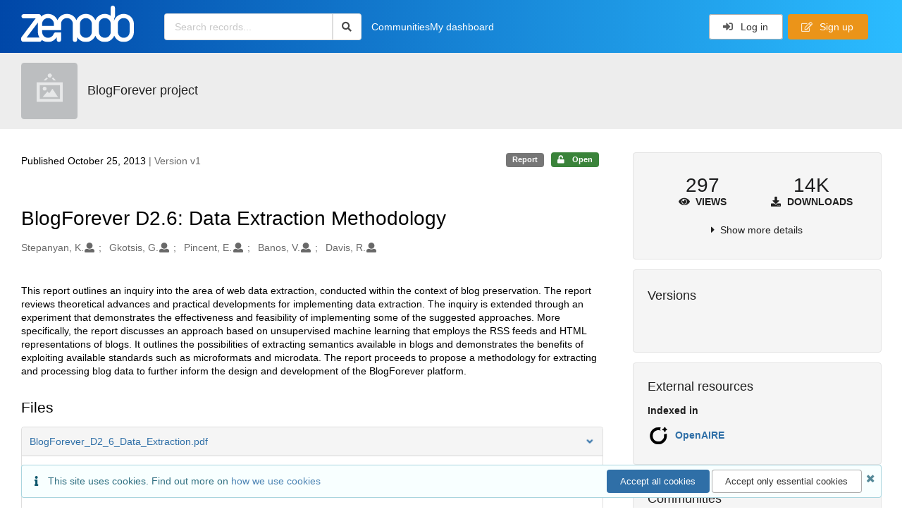

--- FILE ---
content_type: text/html; charset=utf-8
request_url: https://zenodo.org/records/7490
body_size: 14445
content:



<!DOCTYPE html>
<html lang="en" dir="ltr">
  <head>
  
    
    <meta charset="utf-8">
    <meta http-equiv="X-UA-Compatible" content="IE=edge">
    <meta name="viewport" content="width=device-width, initial-scale=1">
    <meta name="google-site-verification" content="5fPGCLllnWrvFxH9QWI0l1TadV7byeEvfPcyK2VkS_s"/>
    <meta name="google-site-verification" content="Rp5zp04IKW-s1IbpTOGB7Z6XY60oloZD5C3kTM-AiY4"/>

    
    
    <meta name="generator" content="InvenioRDM 14.0"/>

    
    
    
  
    <meta name="description" content="This report outlines an inquiry into the area of web data extraction, conducted within the context of blog preservation. The report reviews theoretical advances and practical developments for implementing data extraction. The inquiry is extended through an experiment that demonstrates the effectiveness and feasibility of implementing some of the suggested approaches. More specifically, the report discusses an approach based on unsupervised machine learning that employs the RSS feeds and HTML representations of blogs. It outlines the possibilities of extracting semantics available in blogs and demonstrates the benefits of exploiting available standards such as microformats and microdata. The report proceeds to propose a methodology for extracting and processing blog data to further inform the design and development of the BlogForever platform." />
    <meta name="citation_title" content="BlogForever D2.6: Data Extraction Methodology" />
    <meta name="citation_author" content="Stepanyan, K." />
    <meta name="citation_author" content="Gkotsis, G." />
    <meta name="citation_author" content="Pincent, E." />
    <meta name="citation_author" content="Banos, V." />
    <meta name="citation_author" content="Davis, R." />
    <meta name="citation_doi" content="10.5281/zenodo.7490" />
    <meta name="citation_keywords" content="blog data extraction, web extraction, extract semantics" />
    <meta name="citation_abstract_html_url" content="https://zenodo.org/records/7490" />
    <meta property="og:title" content="BlogForever D2.6: Data Extraction Methodology" />
    <meta property="og:description" content="This report outlines an inquiry into the area of web data extraction, conducted within the context of blog preservation. The report reviews theoretical advances and practical developments for implementing data extraction. The inquiry is extended through an experiment that demonstrates the effectiveness and feasibility of implementing some of the suggested approaches. More specifically, the report discusses an approach based on unsupervised machine learning that employs the RSS feeds and HTML representations of blogs. It outlines the possibilities of extracting semantics available in blogs and demonstrates the benefits of exploiting available standards such as microformats and microdata. The report proceeds to propose a methodology for extracting and processing blog data to further inform the design and development of the BlogForever platform." />
    <meta property="og:url" content="https://zenodo.org/records/7490" />
    <meta property="og:site_name" content="Zenodo" />
    <meta name="twitter:card" content="summary" />
    <meta name="twitter:site" content="@zenodo_org" />
    <meta name="twitter:title" content="BlogForever D2.6: Data Extraction Methodology" />
    <meta name="twitter:description" content="This report outlines an inquiry into the area of web data extraction, conducted within the context of blog preservation. The report reviews theoretical advances and practical developments for implementing data extraction. The inquiry is extended through an experiment that demonstrates the effectiveness and feasibility of implementing some of the suggested approaches. More specifically, the report discusses an approach based on unsupervised machine learning that employs the RSS feeds and HTML representations of blogs. It outlines the possibilities of extracting semantics available in blogs and demonstrates the benefits of exploiting available standards such as microformats and microdata. The report proceeds to propose a methodology for extracting and processing blog data to further inform the design and development of the BlogForever platform." />
    
      <meta name="citation_pdf_url" content="https://zenodo.org/records/7490/files/BlogForever_D2_6_Data_Extraction.pdf"/>
    <link rel="alternate" type="application/pdf" href="https://zenodo.org/records/7490/files/BlogForever_D2_6_Data_Extraction.pdf">
    <link rel="item" type="application/pdf" href="https://zenodo.org/records/7490/files/BlogForever_D2_6_Data_Extraction.pdf">


<link rel="canonical" href="https://zenodo.org/records/7490">
      <title>BlogForever D2.6: Data Extraction Methodology</title>
      <link rel="shortcut icon" type="image/x-icon" href="/static/favicon.ico"/>
          <link rel="apple-touch-icon" sizes="120x120" href="/static/apple-touch-icon-120.png"/>
          <link rel="apple-touch-icon" sizes="152x152" href="/static/apple-touch-icon-152.png"/>
          <link rel="apple-touch-icon" sizes="167x167" href="/static/apple-touch-icon-167.png"/>
          <link rel="apple-touch-icon" sizes="180x180" href="/static/apple-touch-icon-180.png"/>
    
      <link rel="stylesheet" href="/static/dist/css/3526.2bdf02c28fcf25a2b8d3.css" />
      <!-- HTML5 shim and Respond.js for IE8 support of HTML5 elements and media queries -->
      <!--[if lt IE 9]>
        <script src="https://oss.maxcdn.com/html5shiv/3.7.2/html5shiv.min.js"></script>
        <script src="https://oss.maxcdn.com/respond/1.4.2/respond.min.js"></script>
      <![endif]-->
    
  </head>

  <body data-invenio-config='{"isMathJaxEnabled": "//cdnjs.cloudflare.com/ajax/libs/mathjax/3.2.2/es5/tex-mml-chtml.js?config=TeX-AMS-MML_HTMLorMML"}'  itemscope itemtype="http://schema.org/WebPage" data-spy="scroll" data-target=".scrollspy-target">
      <a id="skip-to-main" class="ui button primary ml-5 mt-5 skip-link" href="#main">Skip to main</a>
      <!--[if lt IE 8]>
        <p class="browserupgrade">You are using an <strong>outdated</strong> browser. Please <a href="http://browsehappy.com/">upgrade your browser</a> to improve your experience.</p>
      <![endif]-->
    

<div>
  <header class="theme header">

    <div class="outer-navbar">
      <div class="ui container invenio-header-container">
        <nav id="invenio-nav" class="ui inverted menu borderless p-0">
          <div class="item logo p-0">
                    <a class="logo-link" href="/">
                      <img class="ui image rdm-logo"
                            src="/static/images/invenio-rdm.svg"
                            alt="Zenodo home"/>
                    </a>
          </div>

          <div id="rdm-burger-toggle">
            <button
              id="rdm-burger-menu-icon"
              class="ui button transparent"
              aria-label="Menu"
              aria-haspopup="menu"
              aria-expanded="false"
              aria-controls="invenio-menu"
            >
              <span class="navicon" aria-hidden="true"></span>
            </button>
          </div>

          <nav
            id="invenio-menu"
            aria-labelledby="rdm-burger-menu-icon"
            class="ui fluid menu borderless mobile-hidden"
          >
            <button
              id="rdm-close-burger-menu-icon"
              class="ui button transparent"
              aria-label="Close menu"
            >
              <span class="navicon" aria-hidden="true"></span>
            </button>
    
        
          
        
    
      <div class="item p-0 search-bar">
        <div id="header-search-bar" data-options='[{"key": "communities", "text": "In this community", "value": "/communities/blogforever/records"}, {"key": "records", "text": "All Zenodo", "value": "/search"}]'>
          <div class="ui fluid search">
            <div class="ui icon input">
              <input
                autocomplete="off"
                aria-label="Search records"
                placeholder="Search records..."
                type="text"
                tabindex="0"
                class="prompt"
                value=""
              >
              <i aria-hidden="true" class="search icon"></i>
            </div>
          </div>
        </div>
      </div>

                  <div class="item">
                    <a href="/communities">Communities</a>
                  </div>

              
                <div class="item">
                  <a href="/me/uploads">My dashboard</a>
                </div>
              
              <div class="right menu item">
    <form>
      <a
        href="/login/?next=/records/7490"
        class="ui button auth-button" aria-busy="false" aria-live="polite" aria-label="Log in"
      >
        <i class="sign-in icon auth-icon" aria-hidden="true"></i>
        Log in
      </a>
      
        <a href="/signup/" class="ui button signup">
          <i class="edit outline icon"></i>
          Sign up
        </a>
      
    </form>
              </div>
          </nav>
        </nav>
      </div>
    </div>
      
      
    
      
    
    
  </header>
</div>

  <main id="main">
    <div class="invenio-page-body">
  <section id="banners" class="banners" aria-label="Information banner">
    <!-- COMMUNITY HEADER: hide it when displaying the submission request -->
    
      
        
        
          <div
            class="ui fluid container page-subheader-outer with-submenu compact ml-0-mobile mr-0-mobile">
            <div class="ui container page-subheader">
              <div class="page-subheader-element">
                <img
                  class="ui rounded image community-header-logo"
                  src="/static/images/square-placeholder.png"
                  alt=""
                />
              </div>
              <div class="page-subheader-element">
                <div class="ui header">
                  <a
                  href="/communities/blogforever/records" class="ui small header">
                    BlogForever project
                  </a>
                  <!-- Show the icon for subcommunities -->
                  
                  
                </div>
                
              </div>
            </div>
          </div>
        
      
    
    <!-- /COMMUNITY HEADER -->

    <!-- PREVIEW HEADER -->
    
    <!-- /PREVIEW HEADER -->

    
  </section>


  <div class="ui container">
    <div class="ui relaxed grid mt-5">
      <div class="two column row top-padded">

        
        <article
          class="sixteen wide tablet eleven wide computer column main-record-content">
          

              

              

              <section id="record-info"
                       aria-label="Publication date and version number">
                <div class="ui grid middle aligned">
                  <div class="two column row">
                    <div class="left floated left aligned column">
                      <span class="ui" title="Publication date">
                        Published October 25, 2013
                      </span>
                      <span
                        class="label text-muted"> | Version v1</span>
                    </div>
                    <div class="right floated right aligned column">

                      
                        <span role="note"
                              class="ui label horizontal small neutral mb-5"
                              aria-label="Resource type"
                        >
                          Report
                        </span>
                      

                      <span role="note"
                            class="ui label horizontal small access-status open mb-5"
                            data-tooltip="The record and files are publicly accessible."
                            data-inverted=""
                            aria-label="Access status"
                      >
                        
                          <i class="icon unlock"
                             aria-hidden="true"></i>
                        
                        <span
                          aria-label="The record and files are publicly accessible.">
                          Open
                        </span>
                      </span>
                    </div>
                  </div>
                </div>
              </section>
              <div class="ui divider hidden"></div><section id="record-title-section"
                       aria-label="Record title and creators">
                <h1 id="record-title"
                    class="wrap-overflowing-text">BlogForever D2.6: Data Extraction Methodology</h1>

                
                  <section id="creatibutors"
                           aria-label="Creators and contributors">

<div class="ui grid">
  
    <div class="row ui accordion affiliations">
      <div class="sixteen wide mobile twelve wide tablet thirteen wide computer column">
          <h3 class="sr-only">Creators</h3>
          <ul class="creatibutors">
            
  
  <li class="creatibutor-wrap separated">
    <a class="ui creatibutor-link"
      
      href="/search?q=metadata.creators.person_or_org.name:%22Stepanyan,+K.%22"
    >

      <span class="creatibutor-name">Stepanyan, K.</span></a>
  

  
    
      
    
      
    
      
    
      
    
  

  
  
    
      <i class="user icon"></i>
    
  
</li>
  
  <li class="creatibutor-wrap separated">
    <a class="ui creatibutor-link"
      
      href="/search?q=metadata.creators.person_or_org.name:%22Gkotsis,+G.%22"
    >

      <span class="creatibutor-name">Gkotsis, G.</span></a>
  

  
    
      
    
      
    
      
    
      
    
  

  
  
    
      <i class="user icon"></i>
    
  
</li>
  
  <li class="creatibutor-wrap separated">
    <a class="ui creatibutor-link"
      
      href="/search?q=metadata.creators.person_or_org.name:%22Pincent,+E.%22"
    >

      <span class="creatibutor-name">Pincent, E.</span></a>
  

  
    
      
    
      
    
      
    
      
    
  

  
  
    
      <i class="user icon"></i>
    
  
</li>
  
  <li class="creatibutor-wrap separated">
    <a class="ui creatibutor-link"
      
      href="/search?q=metadata.creators.person_or_org.name:%22Banos,+V.%22"
    >

      <span class="creatibutor-name">Banos, V.</span></a>
  

  
    
      
    
      
    
      
    
      
    
  

  
  
    
      <i class="user icon"></i>
    
  
</li>
  
  <li class="creatibutor-wrap separated">
    <a class="ui creatibutor-link"
      
      href="/search?q=metadata.creators.person_or_org.name:%22Davis,+R.%22"
    >

      <span class="creatibutor-name">Davis, R.</span></a>
  

  
    
      
    
      
    
      
    
      
    
  

  
  
    
      <i class="user icon"></i>
    
  
</li>
  
          </ul>
      </div>

        
        

    </div>
  

  
</div>
                  </section>
                
              </section>



  <section id="description" class="rel-mt-2 rich-input-content" aria-label="Record description">
    <h2 id="description-heading" class="sr-only">Description</h2>
    
    <div style="word-wrap: break-word;">
      <p>This report outlines an inquiry into the area of web data extraction, conducted within the context of blog preservation. The report reviews theoretical advances and practical developments for implementing data extraction. The inquiry is extended through an experiment that demonstrates the effectiveness and feasibility of implementing some of the suggested approaches. More specifically, the report discusses an approach based on unsupervised machine learning that employs the RSS feeds and HTML representations of blogs. It outlines the possibilities of extracting semantics available in blogs and demonstrates the benefits of exploiting available standards such as microformats and microdata. The report proceeds to propose a methodology for extracting and processing blog data to further inform the design and development of the BlogForever platform.</p>
    </div>
  </section>


<section
      id="record-files" class="rel-mt-2 rel-mb-3"
      aria-label="Files"
    ><h2 id="files-heading">Files</h2>
            
  <div class="ui accordion panel mb-10 open" href="#files-preview-accordion-panel">
    <h3 class="active title panel-heading open m-0">
      <div
        role="button"
        id="files-preview-accordion-trigger"
        aria-controls="files-preview-accordion-panel"
        aria-expanded="true"
        tabindex="0"
        class="trigger"
        aria-label="File preview"
      >
        <span id="preview-file-title">BlogForever_D2_6_Data_Extraction.pdf</span>
        <i class="angle right icon" aria-hidden="true"></i>
      </div>
    </h3>
    <div
      role="region"
      id="files-preview-accordion-panel"
      aria-labelledby="files-preview-accordion-trigger"
      class="active content preview-container pt-0 open"
    >
      <div>
        
  
  <iframe
    title="Preview"
    class="preview-iframe"
    id="preview-iframe"
    name="preview-iframe"
    src="/records/7490/preview/BlogForever_D2_6_Data_Extraction.pdf?include_deleted=0"
  >
  </iframe>
      </div>
    </div>
  </div>
  <div class="ui accordion panel mb-10 open" href="#files-list-accordion-panel">
    <h3 class="active title panel-heading open m-0">
      <div role="button" id="files-list-accordion-trigger" aria-controls="files-list-accordion-panel" aria-expanded="true" tabindex="0" class="trigger">
        Files
        <small class="text-muted"> (5.0 MB)</small>
        <i class="angle right icon" aria-hidden="true"></i>
      </div>
    </h3>

    <div role="region" id="files-list-accordion-panel" aria-labelledby="files-list-accordion-trigger" class="active content pt-0">
      
      <div>
        
  <table class="ui striped table files fluid open">
    <thead>
      <tr>
        <th>Name</th>
        <th>Size</th>
        <th class>
            
            <a role="button" class="ui compact mini button right floated archive-link" href="https://zenodo.org/api/records/7490/files-archive">
              <i class="file archive icon button" aria-hidden="true"></i> Download all
            </a>
        </th>
      </tr>
    </thead>
    <tbody>
    
      
        
        
        <tr>
          <td class="ten wide">
            <div>
              <a href="/records/7490/files/BlogForever_D2_6_Data_Extraction.pdf?download=1">BlogForever_D2_6_Data_Extraction.pdf</a>
            </div>
            <small class="ui text-muted font-tiny">md5:d371e0e12fd0844ec104519eeae2541c
            <div class="ui icon inline-block" data-tooltip="This is the file fingerprint (checksum), which can be used to verify the file integrity.">
              <i class="question circle checksum icon"></i>
            </div>
            </small>
          </td>
          <td>5.0 MB</td>
          <td class="right aligned">
            <span>
              
                <a role="button" class="ui compact mini button preview-link" href="/records/7490/preview/BlogForever_D2_6_Data_Extraction.pdf?include_deleted=0" target="preview-iframe" data-file-key="BlogForever_D2_6_Data_Extraction.pdf">
                  <i class="eye icon" aria-hidden="true"></i>Preview
                </a>
              
              <a role="button" class="ui compact mini button" href="/records/7490/files/BlogForever_D2_6_Data_Extraction.pdf?download=1">
                <i class="download icon" aria-hidden="true"></i>Download
              </a>
            </span>
          </td>
        </tr>
      
    
    </tbody>
  </table>
      </div>
    </div>
  </div>

    </section>
              

  <section id="additional-details" class="rel-mt-2" aria-label="Additional record details">













  

  </section>
    
    <section
      id="citations-search"
      data-record-pids='{"doi": {"client": "datacite", "identifier": "10.5281/zenodo.7490", "provider": "datacite"}, "oai": {"identifier": "oai:zenodo.org:7490", "provider": "oai"}}'
      data-record-parent-pids='{"doi": {"identifier": "", "provider": "legacy"}}'
      data-citations-endpoint="https://zenodo-broker.web.cern.ch/api/relationships"
      aria-label="Record citations"
      class="rel-mb-1"
    >
    </section>
  
        </article>

        
        <aside class="sixteen wide tablet five wide computer column sidebar"
               aria-label="Record details">
          




<section id="metrics" aria-label="Metrics" class="ui segment rdm-sidebar sidebar-container">


<div class="ui tiny two statistics rel-mt-1">
  
  

  <div class="ui statistic">
    <div class="value">297</div>
    <div class="label">
      <i aria-hidden="true" class="eye icon"></i>
      Views
    </div>
  </div>

  <div class="ui statistic">
    <div class="value">14K</div>
    <div class="label">
      <i aria-hidden="true" class="download icon"></i>
      Downloads
    </div>
  </div>
</div>

<div class="ui accordion rel-mt-1 centered">
  <div class="title trigger" tabindex="0">
    <i class="caret right icon" aria-hidden="true"></i>
    <span
      data-open-text="Show more details"
      data-close-text="Show less details"
    >
      Show more details
    </span>
  </div>

  <div class="content">
    <table id="record-statistics" class="ui definition table fluid">
      <thead>
        <tr>
          <th></th>
          <th class="right aligned">All versions</th>
          <th class="right aligned">This version</th>
        </tr>
      </thead>
      <tbody>
        <tr>
          <td>
            Views
            <i
              tabindex="0"
              role="button"
              style="position:relative"
              class="popup-trigger question circle small icon"
              aria-expanded="false"
              aria-label="More info"
              data-variation="mini inverted"
            >
            </i>
            <p role="tooltip" class="popup-content ui flowing popup transition hidden">
              Total views
            </p>
          </td>
          <td data-label="All versions" class="right aligned">
  
    297
  
</td>
          <td data-label="This version" class="right aligned">
  
    297
  
</td>
        </tr>
        <tr>
          <td>
            Downloads
            <i
              tabindex="0"
              role="button"
              style="position:relative"
              class="popup-trigger question circle small icon"
              aria-expanded="false"
              aria-label="More info"
              data-variation="mini inverted"
            >
            </i>
            <p role="tooltip" class="popup-content ui flowing popup transition hidden">
              Total downloads
            </p>
          </td>
          <td data-label="All versions" class="right aligned">
  
    14,298
  
</td>
          <td data-label="This version" class="right aligned">
  
    14,298
  
</td>
        </tr>
        <tr>
          <td>
            Data volume
            <i
              tabindex="0"
              role="button"
              style="position:relative"
              class="popup-trigger question circle small icon"
              aria-expanded="false"
              aria-label="More info"
              data-variation="mini inverted"
            >
            </i>
            <p role="tooltip" class="popup-content ui flowing popup transition hidden">
              Total data volume
            </p>
          </td>

          <td data-label="All versions" class="right aligned">72.6 GB</td>
          <td data-label="This version" class="right aligned">72.6 GB</td>
        </tr>
      </tbody>
    </table>
    <p class="text-align-center rel-mt-1">
      <small>
        <a href="/help/statistics">More info on how stats are collected....</a>
      </small>
    </p>
  </div>

</div>

</section>

<div class="sidebar-container">
  <h2 class="ui medium top attached header mt-0">Versions</h2>
  <div id="record-versions" class="ui segment rdm-sidebar bottom attached pl-0 pr-0 pt-0">
    <div class="versions">
      <div id="recordVersions" data-record='{"access": {"embargo": {"active": false, "reason": null}, "files": "public", "record": "public", "status": "open"}, "created": "2014-03-10T17:38:32+00:00", "custom_fields": {}, "deletion_status": {"is_deleted": false, "status": "P"}, "expanded": {"parent": {"access": {"owned_by": {"active": null, "blocked_at": null, "confirmed_at": null, "email": "", "id": "946", "is_current_user": false, "links": {"avatar": "https://zenodo.org/api/users/946/avatar.svg", "records_html": "https://zenodo.org/search/records?q=parent.access.owned_by.user:946", "self": "https://zenodo.org/api/users/946"}, "profile": {"affiliations": "", "full_name": ""}, "username": "vbanos", "verified_at": null}}, "communities": {"default": {"access": {"review_policy": "open", "visibility": "public"}, "id": "4faa0b85-911d-4607-a1d9-8da1056161d3", "links": {"logo": "https://zenodo.org/api/communities/4faa0b85-911d-4607-a1d9-8da1056161d3/logo"}, "metadata": {"description": "BlogForever is an FP7 funded project (ICT No. 269963). BlogForever developed robust digital preservation, management and dissemination facilities for blogs.", "title": "BlogForever project", "type": null}, "slug": "blogforever"}}}}, "files": {"count": 1, "enabled": true, "entries": {"BlogForever_D2_6_Data_Extraction.pdf": {"access": {"hidden": false}, "checksum": "md5:d371e0e12fd0844ec104519eeae2541c", "ext": "pdf", "id": "3ec4efe2-bf43-4c92-b8b5-8c39adeb3590", "key": "BlogForever_D2_6_Data_Extraction.pdf", "links": {"content": "https://zenodo.org/api/records/7490/files/BlogForever_D2_6_Data_Extraction.pdf/content", "iiif_api": "https://zenodo.org/api/iiif/record:7490:BlogForever_D2_6_Data_Extraction.pdf/full/full/0/default.png", "iiif_base": "https://zenodo.org/api/iiif/record:7490:BlogForever_D2_6_Data_Extraction.pdf", "iiif_canvas": "https://zenodo.org/api/iiif/record:7490/canvas/BlogForever_D2_6_Data_Extraction.pdf", "iiif_info": "https://zenodo.org/api/iiif/record:7490:BlogForever_D2_6_Data_Extraction.pdf/info.json", "self": "https://zenodo.org/api/records/7490/files/BlogForever_D2_6_Data_Extraction.pdf"}, "metadata": null, "mimetype": "application/pdf", "size": 5035579, "storage_class": "L"}}, "order": [], "total_bytes": 5035579}, "id": "7490", "is_draft": false, "is_published": true, "links": {"access": "https://zenodo.org/api/records/7490/access", "access_grants": "https://zenodo.org/api/records/7490/access/grants", "access_links": "https://zenodo.org/api/records/7490/access/links", "access_request": "https://zenodo.org/api/records/7490/access/request", "access_users": "https://zenodo.org/api/records/7490/access/users", "archive": "https://zenodo.org/api/records/7490/files-archive", "archive_media": "https://zenodo.org/api/records/7490/media-files-archive", "communities": "https://zenodo.org/api/records/7490/communities", "communities-suggestions": "https://zenodo.org/api/records/7490/communities-suggestions", "doi": "https://doi.org/10.5281/zenodo.7490", "draft": "https://zenodo.org/api/records/7490/draft", "file_modification": "https://zenodo.org/api/records/7490/file-modification", "files": "https://zenodo.org/api/records/7490/files", "latest": "https://zenodo.org/api/records/7490/versions/latest", "latest_html": "https://zenodo.org/records/7490/latest", "media_files": "https://zenodo.org/api/records/7490/media-files", "parent": "https://zenodo.org/api/records/641703", "parent_doi": "https://doi.org/", "parent_doi_html": "https://zenodo.org/doi/", "parent_html": "https://zenodo.org/records/641703", "preview_html": "https://zenodo.org/records/7490?preview=1", "request_deletion": "https://zenodo.org/api/records/7490/request-deletion", "requests": "https://zenodo.org/api/records/7490/requests", "reserve_doi": "https://zenodo.org/api/records/7490/draft/pids/doi", "self": "https://zenodo.org/api/records/7490", "self_doi": "https://doi.org/10.5281/zenodo.7490", "self_doi_html": "https://zenodo.org/doi/10.5281/zenodo.7490", "self_html": "https://zenodo.org/records/7490", "self_iiif_manifest": "https://zenodo.org/api/iiif/record:7490/manifest", "self_iiif_sequence": "https://zenodo.org/api/iiif/record:7490/sequence/default", "thumbnails": {"10": "https://zenodo.org/api/iiif/record:7490:BlogForever_D2_6_Data_Extraction.pdf/full/%5E10,/0/default.jpg", "100": "https://zenodo.org/api/iiif/record:7490:BlogForever_D2_6_Data_Extraction.pdf/full/%5E100,/0/default.jpg", "1200": "https://zenodo.org/api/iiif/record:7490:BlogForever_D2_6_Data_Extraction.pdf/full/%5E1200,/0/default.jpg", "250": "https://zenodo.org/api/iiif/record:7490:BlogForever_D2_6_Data_Extraction.pdf/full/%5E250,/0/default.jpg", "50": "https://zenodo.org/api/iiif/record:7490:BlogForever_D2_6_Data_Extraction.pdf/full/%5E50,/0/default.jpg", "750": "https://zenodo.org/api/iiif/record:7490:BlogForever_D2_6_Data_Extraction.pdf/full/%5E750,/0/default.jpg"}, "versions": "https://zenodo.org/api/records/7490/versions"}, "media_files": {"count": 1, "enabled": true, "entries": {"BlogForever_D2_6_Data_Extraction.pdf.ptif": {"access": {"hidden": true}, "ext": "ptif", "id": "ce64f7a9-c260-45db-aa7f-2574f8a780f4", "key": "BlogForever_D2_6_Data_Extraction.pdf.ptif", "links": {"content": "https://zenodo.org/api/records/7490/files/BlogForever_D2_6_Data_Extraction.pdf.ptif/content", "self": "https://zenodo.org/api/records/7490/files/BlogForever_D2_6_Data_Extraction.pdf.ptif"}, "metadata": null, "mimetype": "application/octet-stream", "processor": {"source_file_id": "3ec4efe2-bf43-4c92-b8b5-8c39adeb3590", "status": "finished", "type": "image-tiles"}, "size": 0, "storage_class": "L"}}, "order": [], "total_bytes": 0}, "metadata": {"creators": [{"person_or_org": {"family_name": "Stepanyan", "given_name": "K.", "name": "Stepanyan, K.", "type": "personal"}}, {"person_or_org": {"family_name": "Gkotsis", "given_name": "G.", "name": "Gkotsis, G.", "type": "personal"}}, {"person_or_org": {"family_name": "Pincent", "given_name": "E.", "name": "Pincent, E.", "type": "personal"}}, {"person_or_org": {"family_name": "Banos", "given_name": "V.", "name": "Banos, V.", "type": "personal"}}, {"person_or_org": {"family_name": "Davis", "given_name": "R.", "name": "Davis, R.", "type": "personal"}}], "description": "\u003cp\u003eThis report outlines an inquiry into the area of web data extraction, conducted within the context of blog preservation. The report reviews theoretical advances and practical developments for implementing data extraction. The inquiry is extended through an experiment that demonstrates the effectiveness and feasibility of implementing some of the suggested approaches. More specifically, the report discusses an approach based on unsupervised machine learning that employs the RSS feeds and HTML representations of blogs. It outlines the possibilities of extracting semantics available in blogs and demonstrates the benefits of exploiting available standards such as microformats and microdata. The report proceeds to propose a methodology for extracting and processing blog data to further inform the design and development of the BlogForever platform.\u003c/p\u003e", "publication_date": "2013-10-25", "publisher": "Zenodo", "resource_type": {"id": "publication-report", "title": {"de": "Bericht", "en": "Report"}}, "rights": [{"description": {"en": "The Creative Commons Attribution license allows re-distribution and re-use of a licensed work on the condition that the creator is appropriately credited."}, "icon": "cc-by-icon", "id": "cc-by-4.0", "props": {"scheme": "spdx", "url": "https://creativecommons.org/licenses/by/4.0/legalcode"}, "title": {"en": "Creative Commons Attribution 4.0 International"}}], "subjects": [{"subject": "blog data extraction, web extraction, extract semantics"}], "title": "BlogForever D2.6: Data Extraction Methodology"}, "parent": {"access": {"owned_by": {"user": "946"}, "settings": {"accept_conditions_text": null, "allow_guest_requests": false, "allow_user_requests": false, "secret_link_expiration": 0}}, "communities": {"default": "4faa0b85-911d-4607-a1d9-8da1056161d3", "entries": [{"access": {"member_policy": "open", "members_visibility": "public", "record_submission_policy": "open", "review_policy": "open", "visibility": "public"}, "children": {"allow": false}, "created": "2013-10-22T08:00:00+00:00", "custom_fields": {}, "deletion_status": {"is_deleted": false, "status": "P"}, "id": "4faa0b85-911d-4607-a1d9-8da1056161d3", "links": {}, "metadata": {"curation_policy": "Public BlogForever Deliverables Only", "description": "BlogForever is an FP7 funded project (ICT No. 269963). BlogForever developed robust digital preservation, management and dissemination facilities for blogs.", "funding": [{"award": {"id": "00k4n6c32::269963"}, "funder": {"id": "00k4n6c32"}}], "page": "\u003cp\u003eBlogForever, a collaborative European Commission funded project, developed robust digital preservation, management and dissemination facilities for blogs. These facilities enable the capture of the dynamic and continuously evolving nature of weblogs, their network and social structure and the exchange of concepts and ideas that they foster; pieces of information omitted by current web archiving methods and solutions.\u0026nbsp;Towards this end, BlogForever has delivered theoretical and applied research results which are advancing the state of the art, focusing on the study of weblogs, as well as the methods and policies necessary to preserve them.\u003c/p\u003e\n\n\u003cp\u003eTwelve partners from six European countries participated in BlogForever, bringing into the table multidisciplinary skills and ongoing work in weblogs, digital preservation, web archiving, semantics, analytics and software engineering skills. The project was\u0026nbsp;coordinated by the Aristotle University of Thessaloniki, began on the 1st of March 2011 and concluded on the 31st of August 2013. \u003ca href=\"http://blogforever.eu\"\u003ehttp://blogforever.eu\u003c/a\u003e\u003c/p\u003e", "title": "BlogForever project"}, "revision_id": 1, "slug": "blogforever", "updated": "2024-10-03T19:38:01.629784+00:00"}], "ids": ["4faa0b85-911d-4607-a1d9-8da1056161d3"]}, "id": "641703", "pids": {"doi": {"identifier": "", "provider": "legacy"}}}, "pids": {"doi": {"client": "datacite", "identifier": "10.5281/zenodo.7490", "provider": "datacite"}, "oai": {"identifier": "oai:zenodo.org:7490", "provider": "oai"}}, "revision_id": 17, "stats": {"all_versions": {"data_volume": 72623120338.0, "downloads": 14422, "unique_downloads": 14298, "unique_views": 297, "views": 313}, "this_version": {"data_volume": 72623120338.0, "downloads": 14422, "unique_downloads": 14298, "unique_views": 297, "views": 313}}, "status": "published", "swh": {}, "ui": {"access_status": {"description_l10n": "The record and files are publicly accessible.", "embargo_date_l10n": null, "icon": "unlock", "id": "open", "message_class": "", "title_l10n": "Open"}, "created_date_l10n_long": "March 10, 2014", "creators": {"affiliations": [], "creators": [{"person_or_org": {"family_name": "Stepanyan", "given_name": "K.", "name": "Stepanyan, K.", "type": "personal"}}, {"person_or_org": {"family_name": "Gkotsis", "given_name": "G.", "name": "Gkotsis, G.", "type": "personal"}}, {"person_or_org": {"family_name": "Pincent", "given_name": "E.", "name": "Pincent, E.", "type": "personal"}}, {"person_or_org": {"family_name": "Banos", "given_name": "V.", "name": "Banos, V.", "type": "personal"}}, {"person_or_org": {"family_name": "Davis", "given_name": "R.", "name": "Davis, R.", "type": "personal"}}]}, "custom_fields": {}, "description_stripped": "This report outlines an inquiry into the area of web data extraction, conducted within the context of blog preservation. The report reviews theoretical advances and practical developments for implementing data extraction. The inquiry is extended through an experiment that demonstrates the effectiveness and feasibility of implementing some of the suggested approaches. More specifically, the report discusses an approach based on unsupervised machine learning that employs the RSS feeds and HTML representations of blogs. It outlines the possibilities of extracting semantics available in blogs and demonstrates the benefits of exploiting available standards such as microformats and microdata. The report proceeds to propose a methodology for extracting and processing blog data to further inform the design and development of the BlogForever platform.", "is_draft": false, "publication_date_l10n_long": "October 25, 2013", "publication_date_l10n_medium": "Oct 25, 2013", "resource_type": {"id": "publication-report", "title_l10n": "Report"}, "rights": [{"description_l10n": "The Creative Commons Attribution license allows re-distribution and re-use of a licensed work on the condition that the creator is appropriately credited.", "icon": "cc-by-icon", "id": "cc-by-4.0", "props": {"scheme": "spdx", "url": "https://creativecommons.org/licenses/by/4.0/legalcode"}, "title_l10n": "Creative Commons Attribution 4.0 International"}], "updated_date_l10n_long": "August 6, 2024", "version": "v1"}, "updated": "2024-08-06T14:17:14.760525+00:00", "versions": {"index": 1, "is_latest": true}}' data-preview='false'>
        <div class="rel-p-1"></div>
        <div class="ui fluid placeholder rel-mr-1 rel-ml-1"></div>
        <div class="header">
          <div class="line"></div>
          <div class="line"></div>
          <div class="line"></div>
        </div>
      </div>
    </div>
  </div>
</div><div class="sidebar-container">
  <h2 class="ui small top attached header">External resources</h2>
  <dl id="external-resource" aria-label="External resources" class="ui bottom attached segment rdm-sidebar external resource details-list">

    <dt class="ui tiny header">Indexed in</dt>
      <ul class="ui list no-bullet m-0">
              <li class="item flex align-items-center">

                
                  <img class="ui image" src="/static/images/openaire.svg" alt="" width="32">
                

                <div class="content">
                  <a
                    class="header"
                    href="https://explore.openaire.eu/search/result?pid=10.5281/zenodo.7490"
                    target="_blank"
                    rel="noreferrer"
                  >OpenAIRE
                  </a>

                  </div>
              </li></ul></dl>
</div><div
  id="sidebar-communities-manage"
  data-user-communities-memberships='{}'
  data-record-community-endpoint='https://zenodo.org/api/records/7490/communities'
  data-record-community-search-endpoint='https://zenodo.org/api/records/7490/communities-suggestions'
  data-record-community-search-config='{"aggs": [{"aggName": "type", "field": "type", "title": "Type"}, {"aggName": "funder", "field": "metadata.funding.funder", "title": "Funders"}, {"aggName": "organization", "field": "metadata.organizations", "title": "Organizations"}], "appId": "InvenioAppRdm.RecordCommunitiesSuggestions", "defaultSortingOnEmptyQueryString": [{"sortBy": "newest"}], "initialQueryState": {"filters": [], "hiddenParams": null, "layout": "list", "page": 1, "size": 10, "sortBy": "bestmatch"}, "layoutOptions": {"gridView": false, "listView": true}, "paginationOptions": {"defaultValue": 10, "maxTotalResults": 10000, "resultsPerPage": [{"text": "10", "value": 10}, {"text": "20", "value": 20}]}, "searchApi": {"axios": {"headers": {"Accept": "application/vnd.inveniordm.v1+json"}, "url": "https://zenodo.org/api/records/7490/communities-suggestions", "withCredentials": true}, "invenio": {"requestSerializer": "InvenioRecordsResourcesRequestSerializer"}}, "sortOptions": [{"sortBy": "bestmatch", "text": "Best match"}, {"sortBy": "newest", "text": "Newest"}, {"sortBy": "oldest", "text": "Oldest"}], "sortOrderDisabled": true}'
  data-record-user-community-search-endpoint=''
  data-record-user-community-search-config='{"aggs": [{"aggName": "type", "field": "type", "title": "Type"}, {"aggName": "funder", "field": "metadata.funding.funder", "title": "Funders"}, {"aggName": "organization", "field": "metadata.organizations", "title": "Organizations"}], "appId": "InvenioAppRdm.RecordUserCommunitiesSuggestions", "defaultSortingOnEmptyQueryString": [{"sortBy": "newest"}], "initialQueryState": {"filters": [], "hiddenParams": [["membership", "true"]], "layout": "list", "page": 1, "size": 10, "sortBy": "bestmatch"}, "layoutOptions": {"gridView": false, "listView": true}, "paginationOptions": {"defaultValue": 10, "maxTotalResults": 10000, "resultsPerPage": [{"text": "10", "value": 10}, {"text": "20", "value": 20}]}, "searchApi": {"axios": {"headers": {"Accept": "application/vnd.inveniordm.v1+json"}, "url": "https://zenodo.org/api/records/7490/communities-suggestions", "withCredentials": true}, "invenio": {"requestSerializer": "InvenioRecordsResourcesRequestSerializer"}}, "sortOptions": [{"sortBy": "bestmatch", "text": "Best match"}, {"sortBy": "newest", "text": "Newest"}, {"sortBy": "oldest", "text": "Oldest"}], "sortOrderDisabled": true}'
  data-pending-communities-search-config='{"aggs": [{"aggName": "type", "field": "type", "title": "Type"}, {"aggName": "status", "field": "status", "title": "Status"}], "appId": "InvenioAppRdm.RecordRequests", "defaultSortingOnEmptyQueryString": [{"sortBy": "newest"}], "initialQueryState": {"filters": [], "hiddenParams": [["expand", "1"], ["is_open", "true"], ["type", "community-inclusion"], ["type", "community-submission"]], "layout": "list", "page": 1, "size": 10, "sortBy": "bestmatch"}, "layoutOptions": {"gridView": false, "listView": true}, "paginationOptions": {"defaultValue": 10, "maxTotalResults": 10000, "resultsPerPage": [{"text": "10", "value": 10}, {"text": "20", "value": 20}, {"text": "50", "value": 50}]}, "searchApi": {"axios": {"headers": {"Accept": "application/json"}, "url": "https://zenodo.org/api/records/7490/requests", "withCredentials": true}, "invenio": {"requestSerializer": "InvenioRecordsResourcesRequestSerializer"}}, "sortOptions": [{"sortBy": "bestmatch", "text": "Best match"}, {"sortBy": "newest", "text": "Newest"}, {"sortBy": "oldest", "text": "Oldest"}, {"sortBy": "newestactivity", "text": "Newest activity"}, {"sortBy": "oldestactivity", "text": "Oldest activity"}], "sortOrderDisabled": true}'
  data-permissions='{"can_edit": false, "can_immediately_delete": false, "can_manage": false, "can_media_read_files": true, "can_moderate": false, "can_new_version": false, "can_read_files": true, "can_request_deletion": false, "can_review": false, "can_update_draft": false, "can_view": false}'
  data-record='{"access": {"embargo": {"active": false, "reason": null}, "files": "public", "record": "public", "status": "open"}, "created": "2014-03-10T17:38:32+00:00", "custom_fields": {}, "deletion_status": {"is_deleted": false, "status": "P"}, "expanded": {"parent": {"access": {"owned_by": {"active": null, "blocked_at": null, "confirmed_at": null, "email": "", "id": "946", "is_current_user": false, "links": {"avatar": "https://zenodo.org/api/users/946/avatar.svg", "records_html": "https://zenodo.org/search/records?q=parent.access.owned_by.user:946", "self": "https://zenodo.org/api/users/946"}, "profile": {"affiliations": "", "full_name": ""}, "username": "vbanos", "verified_at": null}}, "communities": {"default": {"access": {"review_policy": "open", "visibility": "public"}, "id": "4faa0b85-911d-4607-a1d9-8da1056161d3", "links": {"logo": "https://zenodo.org/api/communities/4faa0b85-911d-4607-a1d9-8da1056161d3/logo"}, "metadata": {"description": "BlogForever is an FP7 funded project (ICT No. 269963). BlogForever developed robust digital preservation, management and dissemination facilities for blogs.", "title": "BlogForever project", "type": null}, "slug": "blogforever"}}}}, "files": {"count": 1, "enabled": true, "entries": {"BlogForever_D2_6_Data_Extraction.pdf": {"access": {"hidden": false}, "checksum": "md5:d371e0e12fd0844ec104519eeae2541c", "ext": "pdf", "id": "3ec4efe2-bf43-4c92-b8b5-8c39adeb3590", "key": "BlogForever_D2_6_Data_Extraction.pdf", "links": {"content": "https://zenodo.org/api/records/7490/files/BlogForever_D2_6_Data_Extraction.pdf/content", "iiif_api": "https://zenodo.org/api/iiif/record:7490:BlogForever_D2_6_Data_Extraction.pdf/full/full/0/default.png", "iiif_base": "https://zenodo.org/api/iiif/record:7490:BlogForever_D2_6_Data_Extraction.pdf", "iiif_canvas": "https://zenodo.org/api/iiif/record:7490/canvas/BlogForever_D2_6_Data_Extraction.pdf", "iiif_info": "https://zenodo.org/api/iiif/record:7490:BlogForever_D2_6_Data_Extraction.pdf/info.json", "self": "https://zenodo.org/api/records/7490/files/BlogForever_D2_6_Data_Extraction.pdf"}, "metadata": null, "mimetype": "application/pdf", "size": 5035579, "storage_class": "L"}}, "order": [], "total_bytes": 5035579}, "id": "7490", "is_draft": false, "is_published": true, "links": {"access": "https://zenodo.org/api/records/7490/access", "access_grants": "https://zenodo.org/api/records/7490/access/grants", "access_links": "https://zenodo.org/api/records/7490/access/links", "access_request": "https://zenodo.org/api/records/7490/access/request", "access_users": "https://zenodo.org/api/records/7490/access/users", "archive": "https://zenodo.org/api/records/7490/files-archive", "archive_media": "https://zenodo.org/api/records/7490/media-files-archive", "communities": "https://zenodo.org/api/records/7490/communities", "communities-suggestions": "https://zenodo.org/api/records/7490/communities-suggestions", "doi": "https://doi.org/10.5281/zenodo.7490", "draft": "https://zenodo.org/api/records/7490/draft", "file_modification": "https://zenodo.org/api/records/7490/file-modification", "files": "https://zenodo.org/api/records/7490/files", "latest": "https://zenodo.org/api/records/7490/versions/latest", "latest_html": "https://zenodo.org/records/7490/latest", "media_files": "https://zenodo.org/api/records/7490/media-files", "parent": "https://zenodo.org/api/records/641703", "parent_doi": "https://doi.org/", "parent_doi_html": "https://zenodo.org/doi/", "parent_html": "https://zenodo.org/records/641703", "preview_html": "https://zenodo.org/records/7490?preview=1", "request_deletion": "https://zenodo.org/api/records/7490/request-deletion", "requests": "https://zenodo.org/api/records/7490/requests", "reserve_doi": "https://zenodo.org/api/records/7490/draft/pids/doi", "self": "https://zenodo.org/api/records/7490", "self_doi": "https://doi.org/10.5281/zenodo.7490", "self_doi_html": "https://zenodo.org/doi/10.5281/zenodo.7490", "self_html": "https://zenodo.org/records/7490", "self_iiif_manifest": "https://zenodo.org/api/iiif/record:7490/manifest", "self_iiif_sequence": "https://zenodo.org/api/iiif/record:7490/sequence/default", "thumbnails": {"10": "https://zenodo.org/api/iiif/record:7490:BlogForever_D2_6_Data_Extraction.pdf/full/%5E10,/0/default.jpg", "100": "https://zenodo.org/api/iiif/record:7490:BlogForever_D2_6_Data_Extraction.pdf/full/%5E100,/0/default.jpg", "1200": "https://zenodo.org/api/iiif/record:7490:BlogForever_D2_6_Data_Extraction.pdf/full/%5E1200,/0/default.jpg", "250": "https://zenodo.org/api/iiif/record:7490:BlogForever_D2_6_Data_Extraction.pdf/full/%5E250,/0/default.jpg", "50": "https://zenodo.org/api/iiif/record:7490:BlogForever_D2_6_Data_Extraction.pdf/full/%5E50,/0/default.jpg", "750": "https://zenodo.org/api/iiif/record:7490:BlogForever_D2_6_Data_Extraction.pdf/full/%5E750,/0/default.jpg"}, "versions": "https://zenodo.org/api/records/7490/versions"}, "media_files": {"count": 1, "enabled": true, "entries": {"BlogForever_D2_6_Data_Extraction.pdf.ptif": {"access": {"hidden": true}, "ext": "ptif", "id": "ce64f7a9-c260-45db-aa7f-2574f8a780f4", "key": "BlogForever_D2_6_Data_Extraction.pdf.ptif", "links": {"content": "https://zenodo.org/api/records/7490/files/BlogForever_D2_6_Data_Extraction.pdf.ptif/content", "self": "https://zenodo.org/api/records/7490/files/BlogForever_D2_6_Data_Extraction.pdf.ptif"}, "metadata": null, "mimetype": "application/octet-stream", "processor": {"source_file_id": "3ec4efe2-bf43-4c92-b8b5-8c39adeb3590", "status": "finished", "type": "image-tiles"}, "size": 0, "storage_class": "L"}}, "order": [], "total_bytes": 0}, "metadata": {"creators": [{"person_or_org": {"family_name": "Stepanyan", "given_name": "K.", "name": "Stepanyan, K.", "type": "personal"}}, {"person_or_org": {"family_name": "Gkotsis", "given_name": "G.", "name": "Gkotsis, G.", "type": "personal"}}, {"person_or_org": {"family_name": "Pincent", "given_name": "E.", "name": "Pincent, E.", "type": "personal"}}, {"person_or_org": {"family_name": "Banos", "given_name": "V.", "name": "Banos, V.", "type": "personal"}}, {"person_or_org": {"family_name": "Davis", "given_name": "R.", "name": "Davis, R.", "type": "personal"}}], "description": "\u003cp\u003eThis report outlines an inquiry into the area of web data extraction, conducted within the context of blog preservation. The report reviews theoretical advances and practical developments for implementing data extraction. The inquiry is extended through an experiment that demonstrates the effectiveness and feasibility of implementing some of the suggested approaches. More specifically, the report discusses an approach based on unsupervised machine learning that employs the RSS feeds and HTML representations of blogs. It outlines the possibilities of extracting semantics available in blogs and demonstrates the benefits of exploiting available standards such as microformats and microdata. The report proceeds to propose a methodology for extracting and processing blog data to further inform the design and development of the BlogForever platform.\u003c/p\u003e", "publication_date": "2013-10-25", "publisher": "Zenodo", "resource_type": {"id": "publication-report", "title": {"de": "Bericht", "en": "Report"}}, "rights": [{"description": {"en": "The Creative Commons Attribution license allows re-distribution and re-use of a licensed work on the condition that the creator is appropriately credited."}, "icon": "cc-by-icon", "id": "cc-by-4.0", "props": {"scheme": "spdx", "url": "https://creativecommons.org/licenses/by/4.0/legalcode"}, "title": {"en": "Creative Commons Attribution 4.0 International"}}], "subjects": [{"subject": "blog data extraction, web extraction, extract semantics"}], "title": "BlogForever D2.6: Data Extraction Methodology"}, "parent": {"access": {"owned_by": {"user": "946"}, "settings": {"accept_conditions_text": null, "allow_guest_requests": false, "allow_user_requests": false, "secret_link_expiration": 0}}, "communities": {"default": "4faa0b85-911d-4607-a1d9-8da1056161d3", "entries": [{"access": {"member_policy": "open", "members_visibility": "public", "record_submission_policy": "open", "review_policy": "open", "visibility": "public"}, "children": {"allow": false}, "created": "2013-10-22T08:00:00+00:00", "custom_fields": {}, "deletion_status": {"is_deleted": false, "status": "P"}, "id": "4faa0b85-911d-4607-a1d9-8da1056161d3", "links": {}, "metadata": {"curation_policy": "Public BlogForever Deliverables Only", "description": "BlogForever is an FP7 funded project (ICT No. 269963). BlogForever developed robust digital preservation, management and dissemination facilities for blogs.", "funding": [{"award": {"id": "00k4n6c32::269963"}, "funder": {"id": "00k4n6c32"}}], "page": "\u003cp\u003eBlogForever, a collaborative European Commission funded project, developed robust digital preservation, management and dissemination facilities for blogs. These facilities enable the capture of the dynamic and continuously evolving nature of weblogs, their network and social structure and the exchange of concepts and ideas that they foster; pieces of information omitted by current web archiving methods and solutions.\u0026nbsp;Towards this end, BlogForever has delivered theoretical and applied research results which are advancing the state of the art, focusing on the study of weblogs, as well as the methods and policies necessary to preserve them.\u003c/p\u003e\n\n\u003cp\u003eTwelve partners from six European countries participated in BlogForever, bringing into the table multidisciplinary skills and ongoing work in weblogs, digital preservation, web archiving, semantics, analytics and software engineering skills. The project was\u0026nbsp;coordinated by the Aristotle University of Thessaloniki, began on the 1st of March 2011 and concluded on the 31st of August 2013. \u003ca href=\"http://blogforever.eu\"\u003ehttp://blogforever.eu\u003c/a\u003e\u003c/p\u003e", "title": "BlogForever project"}, "revision_id": 1, "slug": "blogforever", "updated": "2024-10-03T19:38:01.629784+00:00"}], "ids": ["4faa0b85-911d-4607-a1d9-8da1056161d3"]}, "id": "641703", "pids": {"doi": {"identifier": "", "provider": "legacy"}}}, "pids": {"doi": {"client": "datacite", "identifier": "10.5281/zenodo.7490", "provider": "datacite"}, "oai": {"identifier": "oai:zenodo.org:7490", "provider": "oai"}}, "revision_id": 17, "stats": {"all_versions": {"data_volume": 72623120338.0, "downloads": 14422, "unique_downloads": 14298, "unique_views": 297, "views": 313}, "this_version": {"data_volume": 72623120338.0, "downloads": 14422, "unique_downloads": 14298, "unique_views": 297, "views": 313}}, "status": "published", "swh": {}, "ui": {"access_status": {"description_l10n": "The record and files are publicly accessible.", "embargo_date_l10n": null, "icon": "unlock", "id": "open", "message_class": "", "title_l10n": "Open"}, "created_date_l10n_long": "March 10, 2014", "creators": {"affiliations": [], "creators": [{"person_or_org": {"family_name": "Stepanyan", "given_name": "K.", "name": "Stepanyan, K.", "type": "personal"}}, {"person_or_org": {"family_name": "Gkotsis", "given_name": "G.", "name": "Gkotsis, G.", "type": "personal"}}, {"person_or_org": {"family_name": "Pincent", "given_name": "E.", "name": "Pincent, E.", "type": "personal"}}, {"person_or_org": {"family_name": "Banos", "given_name": "V.", "name": "Banos, V.", "type": "personal"}}, {"person_or_org": {"family_name": "Davis", "given_name": "R.", "name": "Davis, R.", "type": "personal"}}]}, "custom_fields": {}, "description_stripped": "This report outlines an inquiry into the area of web data extraction, conducted within the context of blog preservation. The report reviews theoretical advances and practical developments for implementing data extraction. The inquiry is extended through an experiment that demonstrates the effectiveness and feasibility of implementing some of the suggested approaches. More specifically, the report discusses an approach based on unsupervised machine learning that employs the RSS feeds and HTML representations of blogs. It outlines the possibilities of extracting semantics available in blogs and demonstrates the benefits of exploiting available standards such as microformats and microdata. The report proceeds to propose a methodology for extracting and processing blog data to further inform the design and development of the BlogForever platform.", "is_draft": false, "publication_date_l10n_long": "October 25, 2013", "publication_date_l10n_medium": "Oct 25, 2013", "resource_type": {"id": "publication-report", "title_l10n": "Report"}, "rights": [{"description_l10n": "The Creative Commons Attribution license allows re-distribution and re-use of a licensed work on the condition that the creator is appropriately credited.", "icon": "cc-by-icon", "id": "cc-by-4.0", "props": {"scheme": "spdx", "url": "https://creativecommons.org/licenses/by/4.0/legalcode"}, "title_l10n": "Creative Commons Attribution 4.0 International"}], "updated_date_l10n_long": "August 6, 2024", "version": "v1"}, "updated": "2024-08-06T14:17:14.760525+00:00", "versions": {"index": 1, "is_latest": true}}'
  class='sidebar-container'
>

  <h2 class="ui medium top attached header">Communities</h2>

  <div class="ui segment bottom attached rdm-sidebar">
    <div class="ui fluid placeholder">
      <div class="image header">
        <div class="line"></div>
        <div class="line"></div>
      </div>
      <div class="image header">
        <div class="line"></div>
        <div class="line"></div>
      </div>
      <div class="image header">
        <div class="line"></div>
        <div class="line"></div>
      </div>
    </div>
  </div>
</div>


  <div class="sidebar-container">
    <h2 class="ui medium top attached header mt-0">Keywords and subjects</h2>
    <div id="keywords-and-subjects" aria-label="Keywords and subjects"
            class="ui segment bottom attached rdm-sidebar">
  
  
  <h3 class="hidden">Keywords</h3>
  <ul class="ui horizontal list no-bullets subjects">
    <li class="item">
      <a href="/search?q=metadata.subjects.subject:%22blog+data+extraction,+web+extraction,+extract+semantics%22"
          class="subject"
          title="Search results for blog data extraction, web extraction, extract semantics"
      >
        blog data extraction, web extraction, extract semantics
      </a>
    </li>
  </ul>
  

    </div>
  </div>


<div class="sidebar-container">
  <h2 class="ui medium top attached header mt-0">Details</h2>
  <div id="record-details" class="ui segment bottom attached rdm-sidebar">

    <dl class="details-list">
      

 
  <dt class="ui tiny header">DOI
    
  </dt>
  <dd>
    <span class="get-badge details-doi-section" data-toggle="tooltip" data-placement="bottom">
      <img id='record-doi-badge' data-target="[data-modal='10.5281/zenodo.7490']" title="Get the DOI badge!"
        src="/badge/DOI/10.5281/zenodo.7490.svg" alt="10.5281/zenodo.7490" />
      <div id="copy-button-record-doi-badge" class="copy-doi-button" data-value=https://doi.org/10.5281/zenodo.7490 data-size="mini"></div>
    </span>

    <div id="doi-modal" class="ui modal fade badge-modal" data-modal="10.5281/zenodo.7490">
      <div class="header">DOI Badge</div>
      <div class="content">
        <h4>
          <small>DOI</small>
        </h4>
        <h4>
          <pre>10.5281/zenodo.7490</pre>
        </h4>
        
        

    <h3 class="ui small header">
      Markdown
    </h3>
    <div class="ui message code">
      <pre>[![DOI](https://zenodo.org/badge/DOI/10.5281/zenodo.7490.svg)](https://doi.org/10.5281/zenodo.7490)</pre>
    </div>

    <h3 class="ui small header">
      reStructuredText
    </h3>
      <div class="ui message code">
        <pre>.. image:: https://zenodo.org/badge/DOI/10.5281/zenodo.7490.svg
  :target: https://doi.org/10.5281/zenodo.7490</pre>
      </div>

    <h3 class="ui small header">
      HTML
    </h3>
    <div class="ui message code">
      <pre>&lt;a href="https://doi.org/10.5281/zenodo.7490"&gt;&lt;img src="https://zenodo.org/badge/DOI/10.5281/zenodo.7490.svg" alt="DOI"&gt;&lt;/a&gt;</pre>
    </div>

    <h3 class="ui small header">
      Image URL
    </h3>
    <div class="ui message code">
      <pre>https://zenodo.org/badge/DOI/10.5281/zenodo.7490.svg</pre>
    </div>

    <h3 class="ui small header">
    Target URL
    </h3>
    <div class="ui message code">
      <pre>https://doi.org/10.5281/zenodo.7490</pre>
    </div>
      </div>
    </div>
  </dd>

      
      
  <dt class="ui tiny header">Resource type</dt>
  <dd>Report</dd>
      
      
  <dt class="ui tiny header">Publisher</dt>
  <dd>Zenodo</dd>
      
      
      
      
      
      
      
    </dl>
  </div>
</div>








  <div class="sidebar-container">
    <h2 class="ui medium top attached header mt-0">Rights</h2>
    <div id="licenses" class="ui segment bottom attached rdm-sidebar">
      <dl class="details-list">
      
        <dt class="ui tiny header">License</dt><dd id="license-cc-by-4.0-1" class="has-popup">
              <div id="title-cc-by-4.0-1"
                   class="license clickable"
                   tabindex="0"
                   aria-haspopup="dialog"
                   aria-expanded="false"
                   role="button"
                   aria-label="Creative Commons Attribution 4.0 International"
              >
                
                  
                  <span class="icon-wrap">
                  <img class="icon" src="/static/icons/licenses/cc-by-icon.svg"
                       alt="cc-by-4.0 icon"/>
                </span>
                
                <span class="title-text">
                Creative Commons Attribution 4.0 International
              </span>
              </div>
              <div id="description-cc-by-4.0-1"
                   class="licenses-description ui flowing popup transition hidden"
                   role="dialog"
                   aria-labelledby="title-cc-by-4.0-1"
              >
                <i role="button" tabindex="0" class="close icon text-muted"
                   aria-label="Close"></i>
                <div id="license-description-1" class="description">
                <span class="text-muted">
                  The Creative Commons Attribution license allows re-distribution and re-use of a licensed work on the condition that the creator is appropriately credited.
                </span>
                  
  
    <a class="license-link" href="https://creativecommons.org/licenses/by/4.0/legalcode" target="_blank"
       title="Opens in new tab">Read more</a>
  

                </div>
              </div>
            </dd>
          
      
      
      </dl>
    </div>
  </div>
<div class="sidebar-container">
  <h2 class="ui medium top attached header mt-0">Citation</h2>
  <div id="citation" class="ui segment bottom attached rdm-sidebar">

<div id="recordCitation" data-record-links='{"access": "https://zenodo.org/api/records/7490/access", "access_grants": "https://zenodo.org/api/records/7490/access/grants", "access_links": "https://zenodo.org/api/records/7490/access/links", "access_request": "https://zenodo.org/api/records/7490/access/request", "access_users": "https://zenodo.org/api/records/7490/access/users", "archive": "https://zenodo.org/api/records/7490/files-archive", "archive_media": "https://zenodo.org/api/records/7490/media-files-archive", "communities": "https://zenodo.org/api/records/7490/communities", "communities-suggestions": "https://zenodo.org/api/records/7490/communities-suggestions", "doi": "https://doi.org/10.5281/zenodo.7490", "draft": "https://zenodo.org/api/records/7490/draft", "file_modification": "https://zenodo.org/api/records/7490/file-modification", "files": "https://zenodo.org/api/records/7490/files", "latest": "https://zenodo.org/api/records/7490/versions/latest", "latest_html": "https://zenodo.org/records/7490/latest", "media_files": "https://zenodo.org/api/records/7490/media-files", "parent": "https://zenodo.org/api/records/641703", "parent_doi": "https://doi.org/", "parent_doi_html": "https://zenodo.org/doi/", "parent_html": "https://zenodo.org/records/641703", "preview_html": "https://zenodo.org/records/7490?preview=1", "request_deletion": "https://zenodo.org/api/records/7490/request-deletion", "requests": "https://zenodo.org/api/records/7490/requests", "reserve_doi": "https://zenodo.org/api/records/7490/draft/pids/doi", "self": "https://zenodo.org/api/records/7490", "self_doi": "https://doi.org/10.5281/zenodo.7490", "self_doi_html": "https://zenodo.org/doi/10.5281/zenodo.7490", "self_html": "https://zenodo.org/records/7490", "self_iiif_manifest": "https://zenodo.org/api/iiif/record:7490/manifest", "self_iiif_sequence": "https://zenodo.org/api/iiif/record:7490/sequence/default", "thumbnails": {"10": "https://zenodo.org/api/iiif/record:7490:BlogForever_D2_6_Data_Extraction.pdf/full/%5E10,/0/default.jpg", "100": "https://zenodo.org/api/iiif/record:7490:BlogForever_D2_6_Data_Extraction.pdf/full/%5E100,/0/default.jpg", "1200": "https://zenodo.org/api/iiif/record:7490:BlogForever_D2_6_Data_Extraction.pdf/full/%5E1200,/0/default.jpg", "250": "https://zenodo.org/api/iiif/record:7490:BlogForever_D2_6_Data_Extraction.pdf/full/%5E250,/0/default.jpg", "50": "https://zenodo.org/api/iiif/record:7490:BlogForever_D2_6_Data_Extraction.pdf/full/%5E50,/0/default.jpg", "750": "https://zenodo.org/api/iiif/record:7490:BlogForever_D2_6_Data_Extraction.pdf/full/%5E750,/0/default.jpg"}, "versions": "https://zenodo.org/api/records/7490/versions"}'
  data-styles='[["apa", "APA"], ["harvard-cite-them-right", "Harvard"], ["modern-language-association", "MLA"], ["vancouver", "Vancouver"], ["chicago-fullnote-bibliography", "Chicago"], ["ieee", "IEEE"]]'
  data-defaultstyle='"apa"'
  data-include-deleted='false'>
</div>
  </div>
</div>
  <div class="sidebar-container">
    <h2 class="ui medium top attached header mt-0">Export</h2>
    <div id="export-record" class="ui segment bottom attached exports rdm-sidebar">

      
      

        

        

        

        

        

        

        

        

        

        

        

        

        <div id="recordExportDownload" data-formats='[{"export_url": "/records/7490/export/json", "name": "JSON"}, {"export_url": "/records/7490/export/json-ld", "name": "JSON-LD"}, {"export_url": "/records/7490/export/csl", "name": "CSL"}, {"export_url": "/records/7490/export/datacite-json", "name": "DataCite JSON"}, {"export_url": "/records/7490/export/datacite-xml", "name": "DataCite XML"}, {"export_url": "/records/7490/export/dublincore", "name": "Dublin Core XML"}, {"export_url": "/records/7490/export/marcxml", "name": "MARCXML"}, {"export_url": "/records/7490/export/bibtex", "name": "BibTeX"}, {"export_url": "/records/7490/export/geojson", "name": "GeoJSON"}, {"export_url": "/records/7490/export/dcat-ap", "name": "DCAT"}, {"export_url": "/records/7490/export/codemeta", "name": "Codemeta"}, {"export_url": "/records/7490/export/cff", "name": "Citation File Format"}, {"export_url": "/records/7490/export/datapackage", "name": "Data Package JSON"}]'></div>
    </div>
  </div>
<section
  id="upload-info"
  role="note"
  aria-label="Upload information"
  class="sidebar-container ui segment rdm-sidebar text-muted"
>
  <h2 class="ui small header text-muted p-0 mb-5"><small>Technical metadata</small></h2>
  <dl class="m-0">
    <dt class="inline"><small>Created</small></dt>
    <dd class="inline">
      <small>March 10, 2014</small>
    </dd>
    <div>
      <dt class="rel-mt-1 inline"><small>Modified</small></dt>
      <dd class="inline">
        <small>August 6, 2024</small>
      </dd>
    </div>
  </dl>
</section>
          
        </aside>
      </div>
    </div>

    <div class="ui container">
      <div class="ui relaxed grid">
        <div class="two column row">
          <div class="sixteen wide tablet eleven wide computer column">
            <div class="ui grid">
                <div class="centered row rel-mt-1">
                  <button id="jump-btn" class="jump-to-top ui button labeled icon"
                          aria-label="Jump to top of page">
                    <i class="arrow alternate circle up outline icon"></i>
                    Jump up
                  </button>
                </div>
              </div></div>
        </div>
      </div>
    </div>
  </div>
    </div>
  </main>
    <footer id="rdm-footer-element">
        

  <div class="footer-top">
    <div class="ui container app-rdm-footer">
<div class="ui equal width stackable grid zenodo-footer">
  <div class="column">
    <h2 class="ui inverted tiny header">About</h2>
    <ul class="ui inverted link list">
      <li class="item">
        <a href="https://about.zenodo.org">About</a>
      </li>
      <li class="item">
        <a href="https://about.zenodo.org/policies">Policies</a>
      </li>
      <li class="item">
        <a href="https://about.zenodo.org/infrastructure">Infrastructure</a>
      </li>
      <li class="item">
        <a href="https://about.zenodo.org/principles">Principles</a>
      </li>
      <li class="item">
        <a href="https://about.zenodo.org/projects/">Projects</a>
      </li>
      <li class="item">
        <a href="https://about.zenodo.org/roadmap/">Roadmap</a>
      </li>
      <li class="item">
        <a href="https://about.zenodo.org/contact">Contact</a>
      </li>
    </ul>
  </div>
  <div class="column">
    <h2 class="ui inverted tiny header">Blog</h2>
    <ul class="ui inverted link list">
      <li class="item">
        <a href="https://blog.zenodo.org">Blog</a>
      </li>
    </ul>
  </div>
  <div class="column">
    <h2 class="ui inverted tiny header">Help</h2>
    <ul class="ui inverted link list">
      <li class="item">
        <a href="https://help.zenodo.org">FAQ</a>
      </li>
      <li class="item">
        <a href="https://help.zenodo.org/docs/">Docs</a>
      </li>
      <li class="item">
        <a href="https://help.zenodo.org/guides/">Guides</a>
      </li>
      <li class="item">
        <a href="https://zenodo.org/support">Support</a>
      </li>
    </ul>
  </div>
  <div class="column">
    <h2 class="ui inverted tiny header">Developers</h2>
    <ul class="ui inverted link list">
      <li class="item">
        <a href="https://developers.zenodo.org">REST API</a>
      </li>
      <li class="item">
        <a href="https://developers.zenodo.org#oai-pmh">OAI-PMH</a>
      </li>
    </ul>
  </div>
  <div class="column">
    <h2 class="ui inverted tiny header">Contribute</h2>
    <ul class="ui inverted link list">
      <li class="item">
        <a href="https://github.com/zenodo/zenodo-rdm">
          <i class="icon external" aria-hidden="true"></i>
          GitHub
        </a>
      </li>
      <li class="item">
        <a href="/donate">
          <i class="icon external" aria-hidden="true"></i>
          Donate
        </a>
      </li>
    </ul>
  </div>
      <div class="six wide column right aligned">
  <h2 class="ui inverted tiny header">Funded by</h2>
  <ul class="ui horizontal link list">
    <li class="item">
      <a href="https://home.cern" aria-label="CERN">
        <img src="/static/images/cern.png" width="60" height="60" alt="" />
      </a>
    </li>
    <li class="item">
      <a href="https://www.openaire.eu" aria-label="OpenAIRE">
        <img src="/static/images/openaire.png" width="60" height="60" alt="" />
      </a>
    </li>
    <li class="item">
      <a href="https://commission.europa.eu/index_en" aria-label="European Commission">
        <img src="/static/images/eu.png" width="88" height="60" alt="" />
      </a>
    </li>
  </ul>
      </div>
      </div>
    </div>

  </div>
        <div class="footer-bottom">
  <div class="ui inverted container">
    <div class="ui grid">
      <div class="eight wide column left middle aligned">
        <p class="m-0">
          Powered by
          <a href="https://home.cern/science/computing/data-centre">CERN Data Centre</a> & <a href="https://inveniordm.docs.cern.ch/">InvenioRDM</a>
        </p>
      </div>
      <div class="eight wide column right aligned">
        <ul class="ui inverted horizontal link list">
          <li class="item">
            <a href="https://stats.uptimerobot.com/vlYOVuWgM/">Status</a>
          </li>
          <li class="item">
            <a href="https://about.zenodo.org/privacy-policy">Privacy policy</a>
          </li>
          <li class="item">
            <a href="https://about.zenodo.org/cookie-policy">Cookie policy</a>
          </li>
          <li class="item">
            <a href="https://about.zenodo.org/terms">Terms of Use</a>
          </li>
          <li class="item">
            <a href="/support">Support</a>
          </li>
        </ul>
      </div>
    </div>
  </div>
</div>
    </footer>
  
  
    

        
          <script type="text/javascript">
            window.MathJax = {
              tex: {
                inlineMath: [['$', '$'], ['\\(', '\\)']],
                processEscapes: true // Allows escaping $ signs if needed
              }
            };
          </script>
          <script type="text/javascript" src="//cdnjs.cloudflare.com/ajax/libs/mathjax/3.2.2/es5/tex-mml-chtml.js?config=TeX-AMS-MML_HTMLorMML"></script>
        

        
<script src="/static/dist/js/manifest.bdd5b6341b96873b1242.js"></script>
<script src="/static/dist/js/73.ee054761a3db5cfd8abb.js"></script>
<script src="/static/dist/js/3526.b430cce72d1ba349f53f.js"></script>
<script src="/static/dist/js/theme.5691745f47becd2fa2b0.js"></script>
<script src="/static/dist/js/3378.560cbe20e15f9a692ce5.js"></script>
<script src="/static/dist/js/1057.da5bbb83e6788e2c84b4.js"></script>
<script src="/static/dist/js/7655.ca3155748eb2854b11f8.js"></script>
<script src="/static/dist/js/5092.8df828aba646b3033359.js"></script>
<script src="/static/dist/js/8871.2c4fb5e1ea78ea66bd27.js"></script>
<script src="/static/dist/js/278.0d2c6e29db078dbff635.js"></script>
<script src="/static/dist/js/8118.52b972b3a0c16ac4fef6.js"></script>
<script src="/static/dist/js/4157.f6b25a3a2639b4ad6b42.js"></script>
<script src="/static/dist/js/base-theme-rdm.b73c3fa459fbee787c39.js"></script>
<script src="/static/dist/js/i18n_app.5c23c2017905f5199e7d.js"></script>
<script src="/static/dist/js/2301.0e4989cca38521de5774.js"></script>
<script src="/static/dist/js/4252.de1c5fe042b1049674bc.js"></script>
<script src="/static/dist/js/overridable-registry.3ad3843b3376216df258.js"></script>
  
    
      <script type='application/ld+json'>{"@context": "http://schema.org", "@id": "https://doi.org/10.5281/zenodo.7490", "@type": "https://schema.org/ScholarlyArticle", "author": [{"@type": "Person", "familyName": "Stepanyan", "givenName": "K.", "name": "Stepanyan, K."}, {"@type": "Person", "familyName": "Gkotsis", "givenName": "G.", "name": "Gkotsis, G."}, {"@type": "Person", "familyName": "Pincent", "givenName": "E.", "name": "Pincent, E."}, {"@type": "Person", "familyName": "Banos", "givenName": "V.", "name": "Banos, V."}, {"@type": "Person", "familyName": "Davis", "givenName": "R.", "name": "Davis, R."}], "contentSize": "4.8 MB", "creator": [{"@type": "Person", "familyName": "Stepanyan", "givenName": "K.", "name": "Stepanyan, K."}, {"@type": "Person", "familyName": "Gkotsis", "givenName": "G.", "name": "Gkotsis, G."}, {"@type": "Person", "familyName": "Pincent", "givenName": "E.", "name": "Pincent, E."}, {"@type": "Person", "familyName": "Banos", "givenName": "V.", "name": "Banos, V."}, {"@type": "Person", "familyName": "Davis", "givenName": "R.", "name": "Davis, R."}], "dateCreated": "2014-03-10T17:38:32+00:00", "dateModified": "2024-08-06T14:17:14.760525+00:00", "datePublished": "2013-10-25", "description": "\u003cp\u003eThis report outlines an inquiry into the area of web data extraction, conducted within the context of blog preservation. The report reviews theoretical advances and practical developments for implementing data extraction. The inquiry is extended through an experiment that demonstrates the effectiveness and feasibility of implementing some of the suggested approaches. More specifically, the report discusses an approach based on unsupervised machine learning that employs the RSS feeds and HTML representations of blogs. It outlines the possibilities of extracting semantics available in blogs and demonstrates the benefits of exploiting available standards such as microformats and microdata. The report proceeds to propose a methodology for extracting and processing blog data to further inform the design and development of the BlogForever platform.\u003c/p\u003e", "identifier": "https://doi.org/10.5281/zenodo.7490", "keywords": "blog data extraction, web extraction, extract semantics", "license": "https://creativecommons.org/licenses/by/4.0/legalcode", "name": "BlogForever D2.6: Data Extraction Methodology", "publisher": {"@type": "Organization", "name": "Zenodo"}, "size": "4.8 MB", "url": "https://zenodo.org/records/7490"}</script>

  <script src="/static/dist/js/invenio-app-rdm-landing-page-theme.cf9562a50db86521bcd8.js"></script>
  <script src="/static/dist/js/5941.ce0bb1265ef04145c917.js"></script>
<script src="/static/dist/js/9736.ec1b759049e3c8d2c656.js"></script>
<script src="/static/dist/js/4683.78c45e166c3b345a3b99.js"></script>
<script src="/static/dist/js/7641.7f2ad5401ede85163427.js"></script>
<script src="/static/dist/js/7302.902011ae7b864a222771.js"></script>
<script src="/static/dist/js/8585.26dedb2ff0d365f9952a.js"></script>
<script src="/static/dist/js/1357.31d0a66d97136552d675.js"></script>
<script src="/static/dist/js/5002.4f1fb54c87e05c6fe960.js"></script>
<script src="/static/dist/js/1644.450e69a9a2adba06e9d3.js"></script>
<script src="/static/dist/js/5400.34963c9bd4b078f5250b.js"></script>
<script src="/static/dist/js/8962.a3e189ff7af8f17d8c3c.js"></script>
<script src="/static/dist/js/5097.14f2b0e117dbdee186a7.js"></script>
<script src="/static/dist/js/5680.f1e64d3ff3643425cf73.js"></script>
<script src="/static/dist/js/invenio-app-rdm-landing-page.9e7a8a2613ab411dd1d3.js"></script>
  <script src="/static/dist/js/previewer_theme.92e934b8a3a7d92a5d88.js"></script>
  <script src="/static/dist/js/zenodo-rdm-citations.14dbfc946a5bdd3f5ea4.js"></script>
  

        <div class="ui container info message cookie-banner hidden">
  <i class="close icon"></i>
  <div>
    <i aria-hidden="true" class="info icon"></i>
    <p class="inline">This site uses cookies. Find out more on <a href="https://about.zenodo.org/cookie-policy">how we use cookies</a></p>
  </div>
  <div class="buttons">
    <button class="ui button small primary" id="cookies-all">Accept all cookies</button>
    <button class="ui button small" id="cookies-essential">Accept only essential cookies</button>
  </div>
</div>

<script>
  var _paq = window._paq = window._paq || [];
  _paq.push(['requireCookieConsent']);

  (function() {
    var u="https://webanalytics.web.cern.ch/";
    _paq.push(['setTrackerUrl', u+'matomo.php']);
    _paq.push(['setSiteId', '366']);
    var d=document, g=d.createElement('script'), s=d.getElementsByTagName('script')[0];
    g.async=true; g.src=u+'matomo.js'; s.parentNode.insertBefore(g,s);
  })();

  const cookieConsent = document.cookie
    .split("; ")
    .find((row) => row.startsWith("cookie_consent="))
    ?.split("=")[1];

  if (cookieConsent) {
    if (cookieConsent === "all") {
      matomo();
    }
  } else {
    document.querySelector(".cookie-banner").classList.remove("hidden")
    _paq.push(['forgetConsentGiven']);
  }

  $('.cookie-banner .close')
    .on('click', function () {
      $(this)
        .closest('.message')
        .transition('fade');
      setCookie("cookie_consent","essential");
    });

  $('#cookies-essential')
    .on('click', function () {
      $(this)
        .closest('.message')
        .transition('fade');
      setCookie("cookie_consent","essential");
    });

  $('#cookies-all')
    .on('click', function () {
      $(this)
        .closest('.message')
        .transition('fade');
      setCookie("cookie_consent","all");
      _paq.push(['rememberCookieConsentGiven']);
      matomo();
    });

  function matomo() {
    /* tracker methods like "setCustomDimension" should be called before "trackPageView" */
    _paq.push(['trackPageView']);
    _paq.push(['enableLinkTracking']);
  }

  function setCookie(cname, cvalue) {
    var d = new Date();
    d.setTime(d.getTime() + (365 * 24 * 60 * 60 * 1000)); // one year
    var expires = "expires=" + d.toUTCString();
    var cookie = cname + "=" + cvalue + ";" + expires + ";"
    cookie += "Domain=zenodo.org;Path=/;SameSite=None; Secure";
    document.cookie = cookie;
  }
</script>
  </body>
</html>

--- FILE ---
content_type: image/svg+xml; charset=utf-8
request_url: https://zenodo.org/badge/DOI/10.5281/zenodo.7490.svg
body_size: 1430
content:
<svg xmlns="http://www.w3.org/2000/svg"
     width="162.84375" height="20">
        <linearGradient id="b" x2="0" y2="100%">
            <stop offset="0" stop-color="#bbb" stop-opacity=".1"/>
            <stop offset="1" stop-opacity=".1"/>
        </linearGradient>
        <mask id="a" width="162.84375" height="20">
            <rect width="162.84375" height="20" rx="3"
            fill="#fff"/>
        </mask>
        <g mask="url(#a)">
            <path fill="#555" d="M0 0h31.375v20H0z" />
            <path fill="#007ec6"
            d="M31.375 0h131.46875v20H31.375z"
            />
            <path fill="url(#b)" d="M0 0h162.84375v20H0z" />
        </g>
        <g fill="#fff" text-anchor="middle" font-family="DejaVu Sans,
        Verdana,Geneva,sans-serif" font-size="11">
            <text x="16.1875" y="15" fill="#010101"
            fill-opacity=".3">
                DOI
            </text>
            <text x="16.1875" y="14">
                DOI
            </text>
            <text x="96.609375"
            y="15" fill="#010101" fill-opacity=".3">
                10.5281/zenodo.7490
            </text>
            <text x="96.609375" y="14">
                10.5281/zenodo.7490
            </text>
        </g>
    </svg>